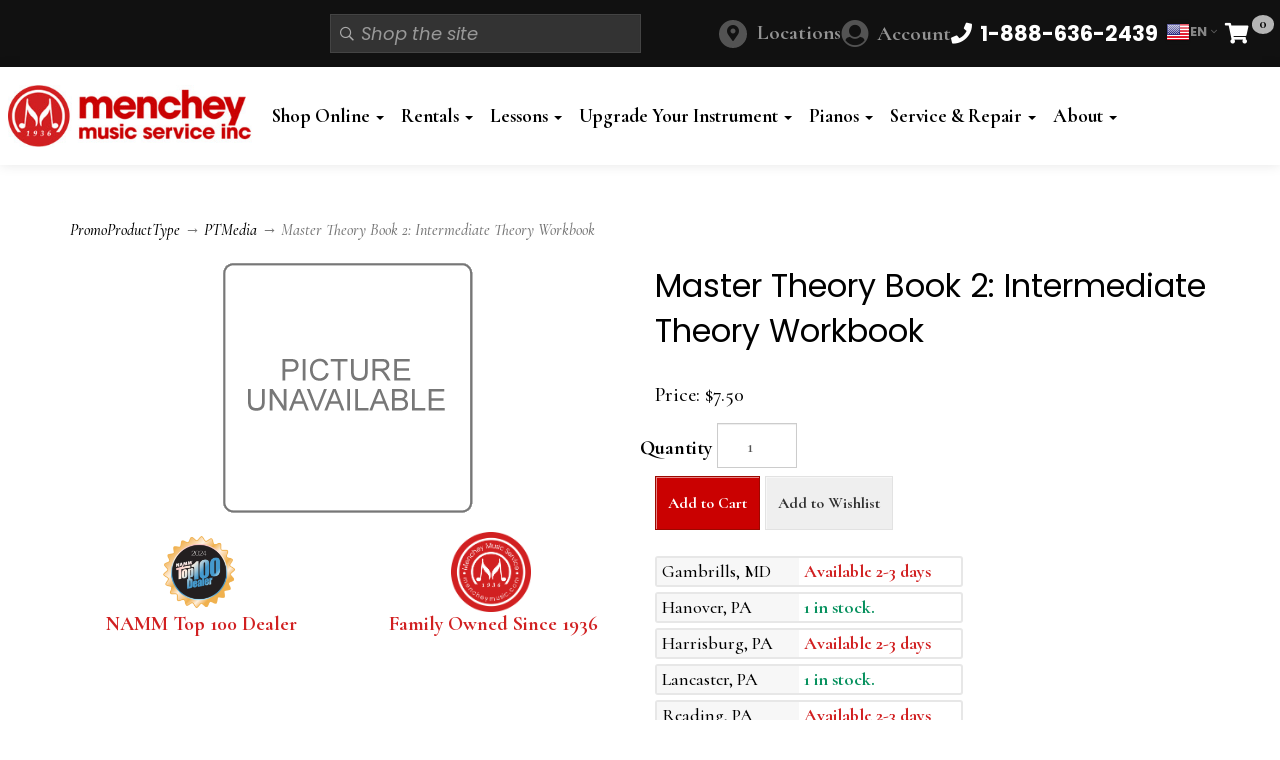

--- FILE ---
content_type: application/javascript
request_url: https://prism.app-us1.com/?a=224863973&u=https%3A%2F%2Fwww.shopmenchey.com%2Fp-25489-master-theory-book-2-intermediate-theory-workbook.aspx
body_size: 124
content:
window.visitorGlobalObject=window.visitorGlobalObject||window.prismGlobalObject;window.visitorGlobalObject.setVisitorId('ad0fda9b-d2f2-41d5-a1c3-cd6d98cf89c7', '224863973');window.visitorGlobalObject.setWhitelistedServices('tracking', '224863973');